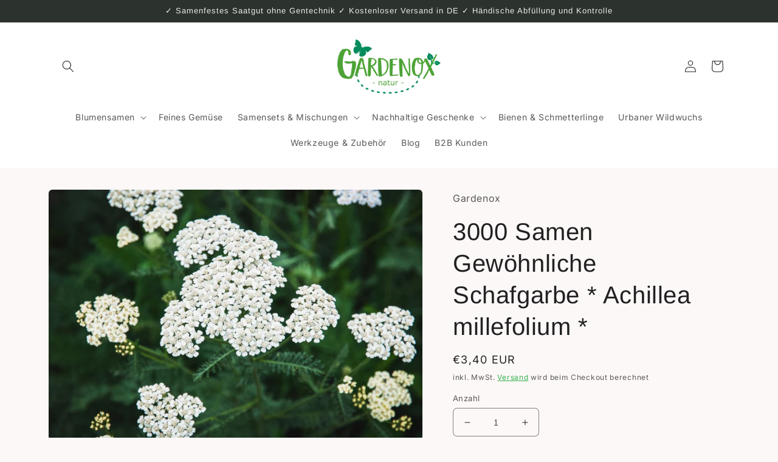

--- FILE ---
content_type: application/javascript; charset=utf-8
request_url: https://cs.complianz.io/cookie-solution/confs/js/54860468.js
body_size: -188
content:
_cmplc.csRC = { consApiKey: 'OCD3adZCcJyhFs0oVt69837BzvfPnQgj', brand: 'Complianz', publicId: 'd91476db-498d-40bc-a310-7f27eed9fa43', floatingGroup: false };
_cmplc.csEnabled = true;
_cmplc.csPurposes = [1,4];
_cmplc.cpUpd = 1765965564;
_cmplc.csFeatures = {"geolocation_setting":true,"compliance_solution_white_labeling":1,"rejection_recovery":false,"full_customization":true,"multiple_languages":true,"mobile_app_integration":false};
_cmplc.csT = null;
_cmplc.googleConsentModeV2 = true;
_cmplc.totalNumberOfProviders = 9;
